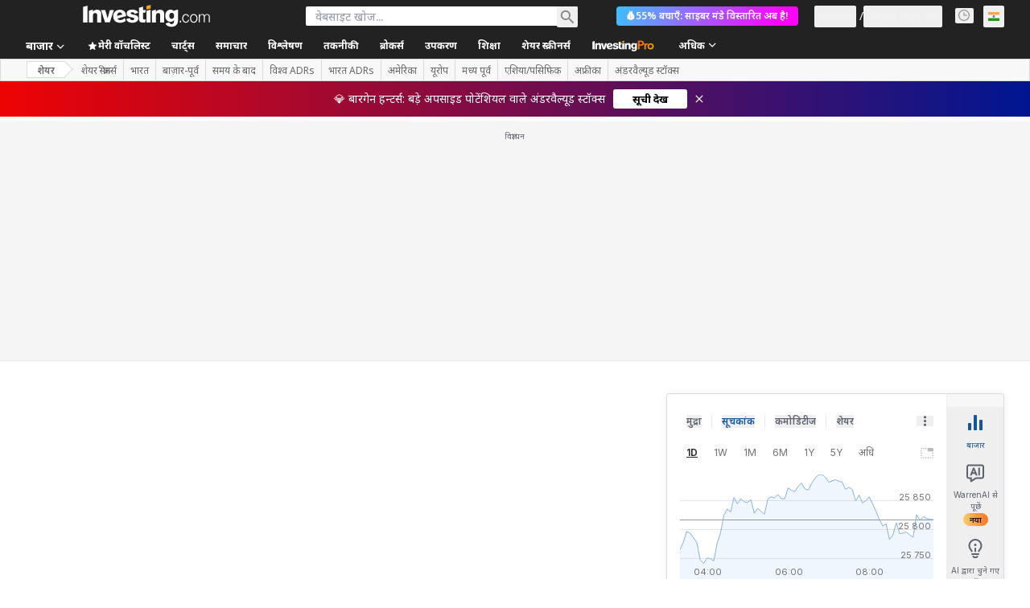

--- FILE ---
content_type: application/javascript
request_url: https://promos.investing.com/eu-a4flkt7l2b/z9gd/9a63d23b-49c1-4335-b698-e7f3ab10af6c/hi.investing.com/jsonp/z?cb=1766081876871&callback=__dgo128l7i65nih
body_size: 517
content:
__dgo128l7i65nih({"rand":328922,"ts":1766081877373.0,"success":true,"geo":{"region_code":"OH","zipcode":"43215","longitude":-83.0061,"latitude":39.9625,"continent_code":"NA","city":"Columbus","metro_code":535,"continent_name":"North America","country_code":"US","ip":"18.191.136.128","region_name":"Ohio","country_name":"United States","time_zone":"America/New_York"},"da":"bg*br*al|Apple%bt*bm*bs*cb*bu*dl$0^j~m|131.0.0.0%v~d~f~primarySoftwareType|Robot%s~r~dg*e~b~dq*z|Blink%cn*ds*ba*ch*cc*n|Chrome%t~bl*ac~aa~g~y|macOS%ce*ah~bq*bd~dd*cq$0^cl*df*bp*ad|Desktop%bh*c~dc*dn*bi*ae~ci*cx*p~bk*de*bc*i~h|10.15.7%cd*w~cu*ck*l~u~partialIdentification*af~bz*db*ab*q~a*cp$0^dh*k|Apple%cr*ag|-"});

--- FILE ---
content_type: application/javascript
request_url: https://cdn.investing.com/x/941ca7a/_next/static/chunks/2536.440054458d774d26.js
body_size: 2812
content:
"use strict";(self.webpackChunk_N_E=self.webpackChunk_N_E||[]).push([[2536,9232],{29232:(e,t,n)=>{n.r(t),n.d(t,{default:()=>N});var a=n(37876),r=n(14232),l=n(56829),s=n(28783),o=n(67684),i=n(15039),c=n.n(i),d=n(12395),u=n.n(d),m=n(12602),v=n.n(m),h=n(14352),p=n.n(h),x=n(97662),f=n.n(x),g=n(75797),b=n(71853),_=n(16542),j=n(57540);let M=(e,t)=>{let n=new Date(e);return(0,j.a)(n.getMonth()+1,n.getFullYear(),t)},A={chart:{type:"column",styledMode:!0},title:{text:""},credits:{enabled:!1},legend:{enabled:!1},xAxis:{},yAxis:[{title:{text:""},tickPixelInterval:35},{title:{text:""},opposite:!0}],plotOptions:{column:{stacking:"normal",grouping:!1,borderWidth:0,pointWidth:16,borderRadius:2}},tooltip:{shared:!0},exporting:{enabled:!1}};var k=function(e){return e.actualEPS="_Actual_EPS",e.forecast="_Forecast",e.revenue="_instr_revenue",e.noData="_equity_earnings_chart_no_data_available",e}({});f()(u()),v()(u());let y=e=>{let{interval:t,datasets:n,onHover:l,className:s,currencySymbol:i,edition:d,chartHeight:m}=e,[v,h]=(0,r.useState)({}),x=(0,b.B)(),{t:f}=(0,_.A)(),j=[{name:f(k.revenue)},{name:f(k.forecast)},{name:f(k.actualEPS)},{name:f(k.forecast)}],y=function(e){let t=arguments.length>1&&void 0!==arguments[1]?arguments[1]:2;return x.formatNumberToLocalString(e,t)},P=function(e){let t=arguments.length>1&&void 0!==arguments[1]?arguments[1]:0,n=(0,g.hp)(e),a=y(n.value,t);return"".concat(a).concat(n.suffix)};return(0,r.useEffect)(()=>{let e=(0,o._)({},A);(async()=>{e.yAxis[0].labels={formatter:e=>{let t=P(e.value,2);return"".concat(i).concat(t)}},e.yAxis[1].labels={formatter:e=>{let t=e.value<0?"-":"",n=y(e.value<0?-1*e.value:e.value,2);return"".concat(t).concat(i).concat(n)}},e.xAxis.labels={formatter:e=>M(e.value,d)},e.tooltip={shared:!0,useHTML:!0,padding:12,shadow:!1,className:"tooltip-box-earnings",formatter:e=>(function(e,t,n,a,r,l,s){let o=M(e.chart.hoverPoint.category,r);return e.chart.hoverPoints.reduce(function(e,r,o){let i,c="",d="",u=a[o][r.index];if("-"===u)i="--";else{d=l&&s?s:"",c=u<0?"-":"";let e=u<0?-1*u:u;i=0===r.series.index||1===r.series.index?n(e,2):t(e,2)}let m="".concat(c).concat(d).concat(i);return e+'<span class="flex items-center rtl:!flex-row-reverse mb-1 text-xs">\n        <span class="rounded-md tooltip-dot tooltip-dot-earnings-'.concat(r.series.index,'"></span>\n            <span class="flex-grow tooltip-name font-normal text-secondary rtl:soft-rtl">').concat(r.series.name,':&nbsp;</span>\n            <span class="ml-auto font-bold">').concat(m,"</span>\n       </span>")},'<span class="inv-bar-chart text-xs"><span class="headline rtl:!text-end !pb-3">'.concat(o,"</span>"))+"</span>"})(e,y,P,n,d,!0,i)};let a=((e,t)=>{let n="-"===e[1][0]?0:e[1][0],a="-"===e[3][0]?0:e[3][0],r=e=>0===n?"-"===e?0:.02*e:.02*n,l=e=>0===a?"-"===e?0:.03*e:.03*a,s=e=>"-"===e?0:e;return[{name:t[0].name,data:e[0].map(e=>s(e)),stack:"group1",pointPlacement:-.2,color:"#006BF6"},{name:t[1].name,data:e[1].map(e=>r(e)),stack:"group2",pointPlacement:-.2,color:"#F2A93B",borderRadius:0},{name:"Column 2 Invisible Base",data:e[1].map(e=>s(e)-r(e)),color:"transparent",enableMouseTracking:!1,showInLegend:!1,stack:"group2",pointPlacement:-.2},{name:t[2].name,data:e[2].map(e=>s(e)),stack:"group3",pointPlacement:.1,color:"#D9DCDF",yAxis:1},{name:t[3].name,data:e[3].map(e=>l(e)),stack:"group4",pointPlacement:.1,color:"#F2A93B",yAxis:1,borderRadius:0},{name:"Column 4 Invisible Base",data:e[3].map(e=>s(e)-l(e)),color:"transparent",enableMouseTracking:!1,showInLegend:!1,stack:"group4",pointPlacement:.1,yAxis:1}]})(n,j);e.xAxis.categories=t,e.series=a,m&&(e.chart.height=m),h(e)})()},[]),(0,a.jsx)("div",{className:c()(s,"barchart chart-container earnings-chart"),onMouseEnter:()=>l&&l(),children:(0,a.jsx)(p(),{highcharts:u(),options:v})})};var P=n(67350);let w=e=>{let{className:t}=e,{t:n}=(0,_.A)();return(0,a.jsxs)("div",{className:c()(t,"flex flex-row text-sm text-secondary"),children:[(0,a.jsxs)("div",{className:"mr-6 flex flex-row",children:[(0,a.jsx)("div",{className:"flex items-center justify-center",children:(0,a.jsx)("div",{className:"mr-3 h-2 w-2 rounded-md bg-light-blue"})}),(0,a.jsx)("div",{children:n(k.revenue)})]}),(0,a.jsxs)("div",{className:"mr-6 flex flex-row",children:[(0,a.jsx)("div",{className:"flex items-center justify-center",children:(0,a.jsx)("div",{className:"mr-3 h-2 w-2 rounded-md bg-[#D9DCDF]"})}),(0,a.jsx)("div",{children:n(k.actualEPS)})]}),(0,a.jsxs)("div",{className:"flex flex-row",children:[(0,a.jsx)("div",{className:"flex items-center justify-center",children:(0,a.jsx)("div",{className:"mr-3 h-2 w-2 rounded-md bg-[#F2A93B]"})}),(0,a.jsx)("div",{children:n(k.forecast)})]})]})},N=e=>{var t,n,r;let{className:o,currencySymbol:i,chartHeight:c}=e,{dataStore:{earningsStore:d,editionStore:u}}=(0,l.P)(),{t:m}=(0,_.A)(),{onChartHoverEvent:v}={onChartHoverEvent:()=>{(0,s.sF)(s.mO.GTM_EVENT,{GA_event_category:s.aw.EARNINGS,GA_event_action:"mouse hover chart",event_name_cd:"mouse_hover_earnings_chart",object:s.Xi.CHART,action_cd:s._8.HOVER,event_cd_description1:"chart_name",event_cd_value1:s.aw.EARNINGS})}},h=null==(t=u.edition)?void 0:t.edition,p=d.earnings||[],x=null==p||null==(r=p.filter(e=>{if(e.epsActual||e.revenueActual)return e}))||null==(n=r.slice(0,5))?void 0:n.reverse(),f=null==x?void 0:x.map(e=>{let t=new Date("".concat(null==e?void 0:e.reportYear,"/").concat(null==e?void 0:e.reportMonth,"/01"));return(null==t?void 0:t.getTime())||0}),g=null==x?void 0:x.map(e=>(null==e?void 0:e.revenueActual)||"-"),b=null==x?void 0:x.map(e=>(null==e?void 0:e.revenueForecast)||"-"),j=null==x?void 0:x.map(e=>(null==e?void 0:e.epsActual)||"-"),M=null==x?void 0:x.map(e=>(null==e?void 0:e.epsForecast)||"-");return(0,a.jsxs)("div",{className:o,children:[(0,a.jsx)(w,{}),!x||(null==x?void 0:x.length)===0&&(0,a.jsx)(P.J,{text:m(k.noData),className:"mt-4"}),!!x&&(null==x?void 0:x.length)>0&&(0,a.jsx)(y,{onHover:()=>void v(),interval:f,datasets:[g,b,j,M],currencySymbol:i,edition:h,chartHeight:c})]})}},30665:(e,t,n)=>{n.d(t,{Of:()=>l,W8:()=>s,pJ:()=>r,wx:()=>a});var a=function(e){return e.Area="mountain",e.Candlestick="candle",e}({}),r=function(e){return e.Minute="minute",e.Day="day",e.Week="week",e.Month="month",e}({}),l=function(e){return e.OneMinute="PT1M",e.FiveMinute="PT5M",e.FifteenMinute="PT15M",e.ThirtyMinute="PT30M",e.OneHour="PT1H",e.FiveHour="PT5H",e.OneDay="P1D",e.OneWeek="P1W",e.OneMonth="P1M",e.ThreeMonths="P3M",e.SixMonths="P6M",e.YearToDate="YTD",e.OneYear="P1Y",e.FiveYears="P5Y",e.Max="MAX",e}({}),s=function(e){return e.Quarterly="Quarterly",e.Annual="Annual",e}({})},34836:(e,t,n)=>{n.d(t,{A:()=>d});var a,r,l,s,o,i=n(14232);function c(){return(c=Object.assign?Object.assign.bind():function(e){for(var t=1;t<arguments.length;t++){var n=arguments[t];for(var a in n)({}).hasOwnProperty.call(n,a)&&(e[a]=n[a])}return e}).apply(null,arguments)}let d=function(e){return i.createElement("svg",c({xmlns:"http://www.w3.org/2000/svg",width:48,height:48,fill:"none",viewBox:"0 0 48 48"},e),a||(a=i.createElement("path",{stroke:"#006BF6",strokeLinejoin:"round",strokeWidth:2,d:"M2 6a4 4 0 014-4h17.5L31 9.5V41a4 4 0 01-4 4H6a4 4 0 01-4-4z"})),r||(r=i.createElement("path",{fill:"#006BF6",d:"M23 10V2l8 8zM9 14h15v2H9zm0-6h8v2H9zm0 12h15v2H9zm0 6h15v2H9zm0 6h15v7H9z",opacity:.25})),l||(l=i.createElement("path",{fill:"#fff",stroke:"#006BF6",strokeLinejoin:"round",strokeWidth:2,d:"M19 25c0-5.523 4.477-10 10-10s10 4.477 10 10-4.477 10-10 10-10-4.477-10-10z"})),s||(s=i.createElement("path",{stroke:"#006BF6",strokeLinecap:"round",strokeWidth:2,d:"M26.5 22.5l5 5m0-5l-5 5m10 5L39 35"})),o||(o=i.createElement("path",{fill:"#006BF6",fillOpacity:.15,stroke:"#006BF6",strokeLinecap:"round",strokeWidth:2,d:"M38.914 38.414a2 2 0 010-2.828l.672-.672a2 2 0 012.828 0l3.672 3.672a2 2 0 010 2.828l-.672.672a2 2 0 01-2.828 0z"})))}},67350:(e,t,n)=>{n.d(t,{J:()=>o});var a=n(37876);n(14232);var r=n(15039),l=n.n(r),s=n(34836);let o=e=>{let{className:t,text:n}=e;return(0,a.jsxs)("div",{className:l()(t,"flex h-[300px] flex-col items-center justify-center border"),children:[(0,a.jsx)("div",{className:"pb-3.5",children:(0,a.jsx)(s.A,{})}),(0,a.jsx)("div",{className:"text-sm leading-5",children:n})]})}}}]);